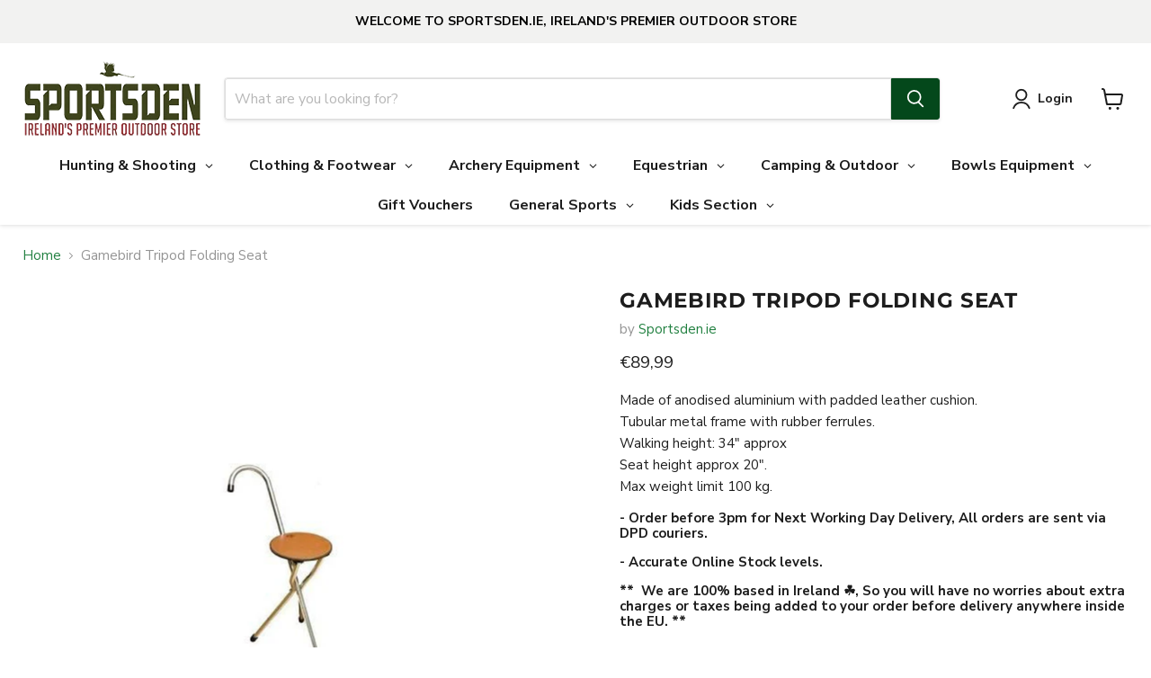

--- FILE ---
content_type: text/html; charset=utf-8
request_url: https://www.sportsden.ie/collections/all/products/gamebird-tripod-folding-seat?view=recently-viewed
body_size: 1869
content:










  









<div
  class="productgrid--item  imagestyle--cropped-medium        product-recently-viewed-card    show-actions--mobile"
  data-product-item
  data-product-quickshop-url="/products/gamebird-tripod-folding-seat"
  
    data-recently-viewed-card
  
>
  <div class="productitem" data-product-item-content>
    
    
    
    

    

    

    <div class="productitem__container">
      <div class="product-recently-viewed-card-time" data-product-handle="gamebird-tripod-folding-seat">
      <button
        class="product-recently-viewed-card-remove"
        aria-label="close"
        data-remove-recently-viewed
      >
        


                                                                        <svg class="icon-remove "    aria-hidden="true"    focusable="false"    role="presentation"    xmlns="http://www.w3.org/2000/svg" width="10" height="10" viewBox="0 0 10 10" xmlns="http://www.w3.org/2000/svg">      <path fill="currentColor" d="M6.08785659,5 L9.77469752,1.31315906 L8.68684094,0.225302476 L5,3.91214341 L1.31315906,0.225302476 L0.225302476,1.31315906 L3.91214341,5 L0.225302476,8.68684094 L1.31315906,9.77469752 L5,6.08785659 L8.68684094,9.77469752 L9.77469752,8.68684094 L6.08785659,5 Z"></path>    </svg>                                              

      </button>
    </div>

      <div class="productitem__image-container">
        <a
          class="productitem--image-link"
          href="/products/gamebird-tripod-folding-seat"
          tabindex="-1"
          data-product-page-link
        >
          <figure
            class="productitem--image"
            data-product-item-image
            
          >
            
              
              

  
    <noscript data-rimg-noscript>
      <img
        
          src="//www.sportsden.ie/cdn/shop/files/gamebird-seat_385x385.jpg?v=1758911203"
        

        alt=""
        data-rimg="noscript"
        srcset="//www.sportsden.ie/cdn/shop/files/gamebird-seat_385x385.jpg?v=1758911203 1x"
        class="productitem--image-primary"
        
        
      >
    </noscript>
  

  <img
    
      src="//www.sportsden.ie/cdn/shop/files/gamebird-seat_385x385.jpg?v=1758911203"
    
    alt=""

    
      data-rimg="lazy"
      data-rimg-scale="1"
      data-rimg-template="//www.sportsden.ie/cdn/shop/files/gamebird-seat_{size}.jpg?v=1758911203"
      data-rimg-max="385x385"
      data-rimg-crop="false"
      
      srcset="data:image/svg+xml;utf8,<svg%20xmlns='http://www.w3.org/2000/svg'%20width='385'%20height='385'></svg>"
    

    class="productitem--image-primary"
    
    
  >



  <div data-rimg-canvas></div>


            

            



























  
  
  

  <span class="productitem__badge productitem__badge--sale"
    data-badge-sales
    style="display: none;"
  >
    <span data-badge-sales-range>
      
        Sale
      
    </span>
    <span data-badge-sales-single style="display: none;">
      
        Sale
      
    </span>
  </span>

            <span class="visually-hidden">Gamebird Tripod Folding Seat</span>
          </figure>
        </a>
      </div><div class="productitem--info">
        
          
        

        

        <h2 class="productitem--title">
          <a href="/products/gamebird-tripod-folding-seat" data-product-page-link>
            Gamebird Tripod Folding Seat
          </a>
        </h2>
        
        <div class="loox-rating" data-id="6931668041933" data-rating="" data-raters=""></div>

        
          
            <span class="productitem--vendor">
              <a href="/collections/vendors?q=Sportsden.ie" title="Sportsden.ie">Sportsden.ie</a>
            </span>
          
        

        
          






























<div class="price productitem__price ">
  
    <div
      class="price__compare-at "
      data-price-compare-container
    >

      
        <span class="money price__original" data-price-original></span>
      
    </div>


    
      
      <div class="price__compare-at--hidden" data-compare-price-range-hidden>
        
          <span class="visually-hidden">Original price</span>
          <span class="money price__compare-at--min" data-price-compare-min>
            €89,99
          </span>
          -
          <span class="visually-hidden">Original price</span>
          <span class="money price__compare-at--max" data-price-compare-max>
            €89,99
          </span>
        
      </div>
      <div class="price__compare-at--hidden" data-compare-price-hidden>
        <span class="visually-hidden">Original price</span>
        <span class="money price__compare-at--single" data-price-compare>
          
        </span>
      </div>
    
  

  <div class="price__current  " data-price-container>

    

    
      
      
      <span class="money" data-price>
        €89,99
      </span>
    
    
  </div>

  
    
    <div class="price__current--hidden" data-current-price-range-hidden>
      
        <span class="money price__current--min" data-price-min>€89,99</span>
        -
        <span class="money price__current--max" data-price-max>€89,99</span>
      
    </div>
    <div class="price__current--hidden" data-current-price-hidden>
      <span class="visually-hidden">Current price</span>
      <span class="money" data-price>
        €89,99
      </span>
    </div>
  

  
    
    
    
    

    <div
      class="
        productitem__unit-price
        hidden
      "
      data-unit-price
    >
      <span class="productitem__total-quantity" data-total-quantity></span> | <span class="productitem__unit-price--amount money" data-unit-price-amount></span> / <span class="productitem__unit-price--measure" data-unit-price-measure></span>
    </div>
  

  
</div>


        

        
          
            <div class="productitem__stock-level">
              







<div class="product-stock-level-wrapper" >
  
    <span class="
  product-stock-level
  product-stock-level--low
  
">
      

      <span class="product-stock-level__text">
        
        <div class="product-stock-level__badge-text">
          
  
    
      In stock
    
  

        </div>
      </span>
    </span>
  
</div>

            </div>
          

          
            
          
        

        
          <div class="productitem--description">
            <p>Made of anodised aluminium with padded leather cushion.
Tubular metal frame with rubber ferrules.
Walking height: 34" approx 
Seat height approx 20...</p>

            
              <a
                href="/products/gamebird-tripod-folding-seat"
                class="productitem--link"
                data-product-page-link
              >
                View full details
              </a>
            
          </div>
        
      </div>

      
    </div>
  </div>

  
</div>


--- FILE ---
content_type: text/html; charset=utf-8
request_url: https://www.sportsden.ie/apps/reviews/products?url=https:/www.sportsden.ie/products/gamebird-tripod-folding-seat
body_size: 705
content:
 [ { "@context": "http://schema.org",  "@type": "Product",  "@id": "https://www.sportsden.ie/products/gamebird-tripod-folding-seat#product_sp_schemaplus", "mainEntityOfPage": { "@type": "WebPage", "@id": "https://www.sportsden.ie/products/gamebird-tripod-folding-seat#webpage_sp_schemaplus", "sdDatePublished": "2026-01-16T02:59+0000", "sdPublisher": { "@context": "http://schema.org", "@type": "Organization", "@id": "https://schemaplus.io", "name": "SchemaPlus App" } }, "additionalProperty": [    { "@type": "PropertyValue", "name" : "Tags", "value": [  "Clay Traps \u0026 Accessories"  ] }   ,{"@type": "PropertyValue", "name" : "Title", "value": [  "Default Title"  ] }   ],     "brand": { "@type": "Brand", "name": "Sportsden.ie",  "url": "https://www.sportsden.ie/collections/vendors?q=Sportsden.ie"  },  "category":"", "color": "", "depth":"", "height":"", "itemCondition":"http://schema.org/NewCondition", "logo":"", "manufacturer":"", "material": "", "model":"",  "offers": { "@type": "Offer", "@id": "6931668041933",   "availability": "http://schema.org/InStock",    "inventoryLevel": { "@type": "QuantitativeValue", "value": "1" },    "price" : 89.99, "priceSpecification": [ { "@type": "UnitPriceSpecification", "price": 89.99, "priceCurrency": "EUR" }  ],      "priceCurrency": "EUR", "description": "EUR-8999-€89,99-€89,99 EUR-89,99", "priceValidUntil": "2030-12-21",    "shippingDetails": [  { "@type": "OfferShippingDetails", "shippingRate": { "@type": "MonetaryAmount",    "currency": "EUR" }, "shippingDestination": { "@type": "DefinedRegion", "addressCountry": [  ] }, "deliveryTime": { "@type": "ShippingDeliveryTime", "handlingTime": { "@type": "QuantitativeValue", "minValue": "", "maxValue": "", "unitCode": "DAY" }, "transitTime": { "@type": "QuantitativeValue", "minValue": "", "maxValue": "", "unitCode": "DAY" } }  }  ],   "seller": { "@type": "Organization", "name": "Sportsden.ie", "@id": "https://www.sportsden.ie#organization_sp_schemaplus" } },     "productID":"6931668041933",  "productionDate":"", "purchaseDate":"", "releaseDate":"",  "review": "",   "sku": "848820012786",   "gtin12": "848820012786", "mpn": "",  "weight": { "@type": "QuantitativeValue", "unitCode": "LBR", "value": "0.1" }, "width":"",    "description": "Made of anodised aluminium with padded leather cushion.\nTubular metal frame with rubber ferrules.\nWalking height: 34\" approx \nSeat height approx 20\".\nMax weight limit 100 kg.",  "image": [      "https:\/\/www.sportsden.ie\/cdn\/shop\/files\/gamebird-seat.jpg?v=1758911203\u0026width=600"      ], "name": "Gamebird Tripod Folding Seat", "url": "https://www.sportsden.ie/products/gamebird-tripod-folding-seat" }      ,{ "@context": "http://schema.org", "@type": "BreadcrumbList", "name": "Sportsden.ie Breadcrumbs Schema by SchemaPlus", "itemListElement": [  { "@type": "ListItem", "position": 1, "item": { "@id": "https://www.sportsden.ie/collections", "name": "Products" } }, { "@type": "ListItem", "position": 2, "item": { "@id": "https://www.sportsden.ie/collections/best-selling-collection", "name": "Best selling products" } },  { "@type": "ListItem", "position": 3, "item": { "@id": "https://www.sportsden.ie/products/gamebird-tripod-folding-seat#breadcrumb_sp_schemaplus", "name": "Gamebird Tripod Folding Seat" } } ] }  ]

--- FILE ---
content_type: text/javascript; charset=utf-8
request_url: https://www.sportsden.ie/products/gamebird-tripod-folding-seat.js
body_size: 227
content:
{"id":6931668041933,"title":"Gamebird Tripod Folding Seat","handle":"gamebird-tripod-folding-seat","description":"\u003cp\u003eMade of anodised aluminium with padded leather cushion.\u003cbr\u003e\nTubular metal frame with rubber ferrules.\u003cbr\u003e\nWalking height: 34\" approx \u003cbr\u003e\nSeat height approx 20\".\u003cbr\u003e\nMax weight limit 100 kg.\u003c\/p\u003e","published_at":"2026-01-13T15:33:21+00:00","created_at":"2022-03-08T17:04:01+00:00","vendor":"Sportsden.ie","type":"","tags":["Clay Traps \u0026 Accessories"],"price":8999,"price_min":8999,"price_max":8999,"available":true,"price_varies":false,"compare_at_price":null,"compare_at_price_min":0,"compare_at_price_max":0,"compare_at_price_varies":false,"variants":[{"id":40718952825037,"title":"Default Title","option1":"Default Title","option2":null,"option3":null,"sku":"848820012786","requires_shipping":true,"taxable":true,"featured_image":{"id":70000276930888,"product_id":6931668041933,"position":1,"created_at":"2025-09-26T19:26:43+01:00","updated_at":"2025-09-26T19:26:43+01:00","alt":null,"width":385,"height":385,"src":"https:\/\/cdn.shopify.com\/s\/files\/1\/0612\/9588\/6541\/files\/gamebird-seat.jpg?v=1758911203","variant_ids":[40718952825037]},"available":true,"name":"Gamebird Tripod Folding Seat","public_title":null,"options":["Default Title"],"price":8999,"weight":100,"compare_at_price":null,"inventory_management":"shopify","barcode":"848820012786","featured_media":{"alt":null,"id":56729792086344,"position":1,"preview_image":{"aspect_ratio":1.0,"height":385,"width":385,"src":"https:\/\/cdn.shopify.com\/s\/files\/1\/0612\/9588\/6541\/files\/gamebird-seat.jpg?v=1758911203"}},"requires_selling_plan":false,"selling_plan_allocations":[]}],"images":["\/\/cdn.shopify.com\/s\/files\/1\/0612\/9588\/6541\/files\/gamebird-seat.jpg?v=1758911203"],"featured_image":"\/\/cdn.shopify.com\/s\/files\/1\/0612\/9588\/6541\/files\/gamebird-seat.jpg?v=1758911203","options":[{"name":"Title","position":1,"values":["Default Title"]}],"url":"\/products\/gamebird-tripod-folding-seat","media":[{"alt":null,"id":56729792086344,"position":1,"preview_image":{"aspect_ratio":1.0,"height":385,"width":385,"src":"https:\/\/cdn.shopify.com\/s\/files\/1\/0612\/9588\/6541\/files\/gamebird-seat.jpg?v=1758911203"},"aspect_ratio":1.0,"height":385,"media_type":"image","src":"https:\/\/cdn.shopify.com\/s\/files\/1\/0612\/9588\/6541\/files\/gamebird-seat.jpg?v=1758911203","width":385}],"requires_selling_plan":false,"selling_plan_groups":[]}